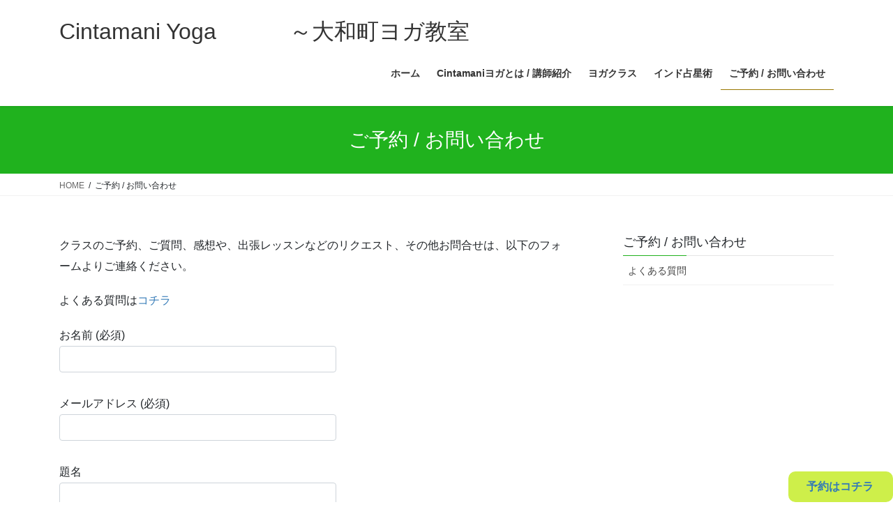

--- FILE ---
content_type: text/html; charset=UTF-8
request_url: https://honmokuyoga.com/otoiawase/
body_size: 11874
content:
<!DOCTYPE html>
<html dir="ltr" lang="ja"
	prefix="og: https://ogp.me/ns#" >
<head>
<meta charset="utf-8">
<meta http-equiv="X-UA-Compatible" content="IE=edge">
<meta name="viewport" content="width=device-width, initial-scale=1">

<title>ご予約 / お問い合わせ | Cintamani Yoga ～大和町ヨガ教室</title>
	<style>img:is([sizes="auto" i], [sizes^="auto," i]) { contain-intrinsic-size: 3000px 1500px }</style>
	
		<!-- All in One SEO 4.3.3 - aioseo.com -->
		<meta name="robots" content="max-snippet:-1, max-image-preview:large, max-video-preview:-1" />
		<link rel="canonical" href="https://honmokuyoga.com/otoiawase/" />
		<meta name="generator" content="All in One SEO (AIOSEO) 4.3.3 " />
		<meta property="og:locale" content="ja_JP" />
		<meta property="og:site_name" content="Cintamani Yoga  　　　～大和町ヨガ教室 | 自分をしり自分をいかす" />
		<meta property="og:type" content="article" />
		<meta property="og:title" content="ご予約 / お問い合わせ | Cintamani Yoga ～大和町ヨガ教室" />
		<meta property="og:url" content="https://honmokuyoga.com/otoiawase/" />
		<meta property="article:published_time" content="2017-06-21T06:28:58+00:00" />
		<meta property="article:modified_time" content="2023-03-22T01:08:16+00:00" />
		<meta name="twitter:card" content="summary" />
		<meta name="twitter:title" content="ご予約 / お問い合わせ | Cintamani Yoga ～大和町ヨガ教室" />
		<script type="application/ld+json" class="aioseo-schema">
			{"@context":"https:\/\/schema.org","@graph":[{"@type":"BreadcrumbList","@id":"https:\/\/honmokuyoga.com\/otoiawase\/#breadcrumblist","itemListElement":[{"@type":"ListItem","@id":"https:\/\/honmokuyoga.com\/#listItem","position":1,"item":{"@type":"WebPage","@id":"https:\/\/honmokuyoga.com\/","name":"\u30db\u30fc\u30e0","description":"\u6a2a\u6d5c\u5e02\u4e2d\u533a\u672c\u7267\u306e\u30e8\u30ac\u6559\u5ba4\u3067\u3059\u3002\u4eba\u6c17\u306e\u30cf\u30bf\u30e8\u30ac\u3092\u30d9\u30fc\u30b9\u306b\u3001\u30ea\u30e9\u30c3\u30af\u30b9\u30e8\u30ac\u3001\u30ea\u30bb\u30c3\u30c8\u30e8\u30ac\u306a\u3069\u5168\u3066\u30e8\u30ac\u521d\u5fc3\u8005\u5927\u6b53\u8fce\u3002\u30d0\u30b9\u505c\u300c\u672c\u7267\u753a\u300d\u304b\u3089\u5f92\u6b69\uff11\u5206\u306e\u300c\u6a2a\u6d5c\u30ec\u30f3\u30bf\u30eb\u30b9\u30bf\u30b8\u30aa\u672c\u7267\u300d\u306b\u3066\u30ec\u30c3\u30b9\u30f3\u958b\u50ac\u4e2d\uff01\u5165\u4f1a\u91d1\u30fb\u5e74\u4f1a\u8cbb\u4e0d\u8981\u3002\u307e\u305a\u306f\u6c17\u8efd\u306b\u306f\u3058\u3081\u3066\u307f\u3088\u3046\uff01","url":"https:\/\/honmokuyoga.com\/"},"nextItem":"https:\/\/honmokuyoga.com\/otoiawase\/#listItem"},{"@type":"ListItem","@id":"https:\/\/honmokuyoga.com\/otoiawase\/#listItem","position":2,"item":{"@type":"WebPage","@id":"https:\/\/honmokuyoga.com\/otoiawase\/","name":"\u3054\u4e88\u7d04 \/ \u304a\u554f\u3044\u5408\u308f\u305b","url":"https:\/\/honmokuyoga.com\/otoiawase\/"},"previousItem":"https:\/\/honmokuyoga.com\/#listItem"}]},{"@type":"Organization","@id":"https:\/\/honmokuyoga.com\/#organization","name":"\u30db\u30f3\u30e2\u30af\u30e8\u30ac  ~\u672c\u7267\u30e8\u30ac\u6559\u5ba4","url":"https:\/\/honmokuyoga.com\/"},{"@type":"WebPage","@id":"https:\/\/honmokuyoga.com\/otoiawase\/#webpage","url":"https:\/\/honmokuyoga.com\/otoiawase\/","name":"\u3054\u4e88\u7d04 \/ \u304a\u554f\u3044\u5408\u308f\u305b | Cintamani Yoga \uff5e\u5927\u548c\u753a\u30e8\u30ac\u6559\u5ba4","inLanguage":"ja","isPartOf":{"@id":"https:\/\/honmokuyoga.com\/#website"},"breadcrumb":{"@id":"https:\/\/honmokuyoga.com\/otoiawase\/#breadcrumblist"},"datePublished":"2017-06-21T06:28:58+09:00","dateModified":"2023-03-22T01:08:16+09:00"},{"@type":"WebSite","@id":"https:\/\/honmokuyoga.com\/#website","url":"https:\/\/honmokuyoga.com\/","name":"Cintamani Yoga  ~\u672c\u7267\u30e8\u30ac\u6559\u5ba4","description":"\u81ea\u5206\u3092\u3057\u308a\u81ea\u5206\u3092\u3044\u304b\u3059","inLanguage":"ja","publisher":{"@id":"https:\/\/honmokuyoga.com\/#organization"}}]}
		</script>
		<script type="text/javascript" >
			window.ga=window.ga||function(){(ga.q=ga.q||[]).push(arguments)};ga.l=+new Date;
			ga('create', "UA-117329140-1", { 'cookieDomain': 'honmokuyoga.com' } );
			ga('send', 'pageview');
		</script>
		<script async src="https://www.google-analytics.com/analytics.js"></script>
		<!-- All in One SEO -->

<link rel='dns-prefetch' href='//webfonts.sakura.ne.jp' />
<link rel='dns-prefetch' href='//secure.gravatar.com' />
<link rel='dns-prefetch' href='//stats.wp.com' />
<link rel='dns-prefetch' href='//v0.wordpress.com' />
<link rel='dns-prefetch' href='//widgets.wp.com' />
<link rel='dns-prefetch' href='//s0.wp.com' />
<link rel='dns-prefetch' href='//0.gravatar.com' />
<link rel='dns-prefetch' href='//1.gravatar.com' />
<link rel='dns-prefetch' href='//2.gravatar.com' />
<link rel='preconnect' href='//i0.wp.com' />
<link rel="alternate" type="application/rss+xml" title="Cintamani Yoga  　　　～大和町ヨガ教室 &raquo; フィード" href="https://honmokuyoga.com/feed/" />
<link rel="alternate" type="application/rss+xml" title="Cintamani Yoga  　　　～大和町ヨガ教室 &raquo; コメントフィード" href="https://honmokuyoga.com/comments/feed/" />
<meta name="description" content="クラスのご予約、ご質問、感想や、出張レッスンなどのリクエスト、その他お問合せは、以下のフォームよりご連絡ください。よくある質問はコチラ" /><script type="text/javascript">
/* <![CDATA[ */
window._wpemojiSettings = {"baseUrl":"https:\/\/s.w.org\/images\/core\/emoji\/15.0.3\/72x72\/","ext":".png","svgUrl":"https:\/\/s.w.org\/images\/core\/emoji\/15.0.3\/svg\/","svgExt":".svg","source":{"concatemoji":"https:\/\/honmokuyoga.com\/wp-includes\/js\/wp-emoji-release.min.js?ver=6.7.4"}};
/*! This file is auto-generated */
!function(i,n){var o,s,e;function c(e){try{var t={supportTests:e,timestamp:(new Date).valueOf()};sessionStorage.setItem(o,JSON.stringify(t))}catch(e){}}function p(e,t,n){e.clearRect(0,0,e.canvas.width,e.canvas.height),e.fillText(t,0,0);var t=new Uint32Array(e.getImageData(0,0,e.canvas.width,e.canvas.height).data),r=(e.clearRect(0,0,e.canvas.width,e.canvas.height),e.fillText(n,0,0),new Uint32Array(e.getImageData(0,0,e.canvas.width,e.canvas.height).data));return t.every(function(e,t){return e===r[t]})}function u(e,t,n){switch(t){case"flag":return n(e,"\ud83c\udff3\ufe0f\u200d\u26a7\ufe0f","\ud83c\udff3\ufe0f\u200b\u26a7\ufe0f")?!1:!n(e,"\ud83c\uddfa\ud83c\uddf3","\ud83c\uddfa\u200b\ud83c\uddf3")&&!n(e,"\ud83c\udff4\udb40\udc67\udb40\udc62\udb40\udc65\udb40\udc6e\udb40\udc67\udb40\udc7f","\ud83c\udff4\u200b\udb40\udc67\u200b\udb40\udc62\u200b\udb40\udc65\u200b\udb40\udc6e\u200b\udb40\udc67\u200b\udb40\udc7f");case"emoji":return!n(e,"\ud83d\udc26\u200d\u2b1b","\ud83d\udc26\u200b\u2b1b")}return!1}function f(e,t,n){var r="undefined"!=typeof WorkerGlobalScope&&self instanceof WorkerGlobalScope?new OffscreenCanvas(300,150):i.createElement("canvas"),a=r.getContext("2d",{willReadFrequently:!0}),o=(a.textBaseline="top",a.font="600 32px Arial",{});return e.forEach(function(e){o[e]=t(a,e,n)}),o}function t(e){var t=i.createElement("script");t.src=e,t.defer=!0,i.head.appendChild(t)}"undefined"!=typeof Promise&&(o="wpEmojiSettingsSupports",s=["flag","emoji"],n.supports={everything:!0,everythingExceptFlag:!0},e=new Promise(function(e){i.addEventListener("DOMContentLoaded",e,{once:!0})}),new Promise(function(t){var n=function(){try{var e=JSON.parse(sessionStorage.getItem(o));if("object"==typeof e&&"number"==typeof e.timestamp&&(new Date).valueOf()<e.timestamp+604800&&"object"==typeof e.supportTests)return e.supportTests}catch(e){}return null}();if(!n){if("undefined"!=typeof Worker&&"undefined"!=typeof OffscreenCanvas&&"undefined"!=typeof URL&&URL.createObjectURL&&"undefined"!=typeof Blob)try{var e="postMessage("+f.toString()+"("+[JSON.stringify(s),u.toString(),p.toString()].join(",")+"));",r=new Blob([e],{type:"text/javascript"}),a=new Worker(URL.createObjectURL(r),{name:"wpTestEmojiSupports"});return void(a.onmessage=function(e){c(n=e.data),a.terminate(),t(n)})}catch(e){}c(n=f(s,u,p))}t(n)}).then(function(e){for(var t in e)n.supports[t]=e[t],n.supports.everything=n.supports.everything&&n.supports[t],"flag"!==t&&(n.supports.everythingExceptFlag=n.supports.everythingExceptFlag&&n.supports[t]);n.supports.everythingExceptFlag=n.supports.everythingExceptFlag&&!n.supports.flag,n.DOMReady=!1,n.readyCallback=function(){n.DOMReady=!0}}).then(function(){return e}).then(function(){var e;n.supports.everything||(n.readyCallback(),(e=n.source||{}).concatemoji?t(e.concatemoji):e.wpemoji&&e.twemoji&&(t(e.twemoji),t(e.wpemoji)))}))}((window,document),window._wpemojiSettings);
/* ]]> */
</script>
<link rel='stylesheet' id='vkExUnit_common_style-css' href='https://honmokuyoga.com/wp-content/plugins/vk-all-in-one-expansion-unit/assets/css/vkExUnit_style.css?ver=9.113.0.1' type='text/css' media='all' />
<style id='vkExUnit_common_style-inline-css' type='text/css'>
:root {--ver_page_top_button_url:url(https://honmokuyoga.com/wp-content/plugins/vk-all-in-one-expansion-unit/assets/images/to-top-btn-icon.svg);}@font-face {font-weight: normal;font-style: normal;font-family: "vk_sns";src: url("https://honmokuyoga.com/wp-content/plugins/vk-all-in-one-expansion-unit/inc/sns/icons/fonts/vk_sns.eot?-bq20cj");src: url("https://honmokuyoga.com/wp-content/plugins/vk-all-in-one-expansion-unit/inc/sns/icons/fonts/vk_sns.eot?#iefix-bq20cj") format("embedded-opentype"),url("https://honmokuyoga.com/wp-content/plugins/vk-all-in-one-expansion-unit/inc/sns/icons/fonts/vk_sns.woff?-bq20cj") format("woff"),url("https://honmokuyoga.com/wp-content/plugins/vk-all-in-one-expansion-unit/inc/sns/icons/fonts/vk_sns.ttf?-bq20cj") format("truetype"),url("https://honmokuyoga.com/wp-content/plugins/vk-all-in-one-expansion-unit/inc/sns/icons/fonts/vk_sns.svg?-bq20cj#vk_sns") format("svg");}
.veu_promotion-alert__content--text {border: 1px solid rgba(0,0,0,0.125);padding: 0.5em 1em;border-radius: var(--vk-size-radius);margin-bottom: var(--vk-margin-block-bottom);font-size: 0.875rem;}/* Alert Content部分に段落タグを入れた場合に最後の段落の余白を0にする */.veu_promotion-alert__content--text p:last-of-type{margin-bottom:0;margin-top: 0;}
</style>
<style id='wp-emoji-styles-inline-css' type='text/css'>

	img.wp-smiley, img.emoji {
		display: inline !important;
		border: none !important;
		box-shadow: none !important;
		height: 1em !important;
		width: 1em !important;
		margin: 0 0.07em !important;
		vertical-align: -0.1em !important;
		background: none !important;
		padding: 0 !important;
	}
</style>
<link rel='stylesheet' id='wp-block-library-css' href='https://honmokuyoga.com/wp-includes/css/dist/block-library/style.min.css?ver=6.7.4' type='text/css' media='all' />
<link rel='stylesheet' id='mediaelement-css' href='https://honmokuyoga.com/wp-includes/js/mediaelement/mediaelementplayer-legacy.min.css?ver=4.2.17' type='text/css' media='all' />
<link rel='stylesheet' id='wp-mediaelement-css' href='https://honmokuyoga.com/wp-includes/js/mediaelement/wp-mediaelement.min.css?ver=6.7.4' type='text/css' media='all' />
<style id='jetpack-sharing-buttons-style-inline-css' type='text/css'>
.jetpack-sharing-buttons__services-list{display:flex;flex-direction:row;flex-wrap:wrap;gap:0;list-style-type:none;margin:5px;padding:0}.jetpack-sharing-buttons__services-list.has-small-icon-size{font-size:12px}.jetpack-sharing-buttons__services-list.has-normal-icon-size{font-size:16px}.jetpack-sharing-buttons__services-list.has-large-icon-size{font-size:24px}.jetpack-sharing-buttons__services-list.has-huge-icon-size{font-size:36px}@media print{.jetpack-sharing-buttons__services-list{display:none!important}}.editor-styles-wrapper .wp-block-jetpack-sharing-buttons{gap:0;padding-inline-start:0}ul.jetpack-sharing-buttons__services-list.has-background{padding:1.25em 2.375em}
</style>
<style id='classic-theme-styles-inline-css' type='text/css'>
/*! This file is auto-generated */
.wp-block-button__link{color:#fff;background-color:#32373c;border-radius:9999px;box-shadow:none;text-decoration:none;padding:calc(.667em + 2px) calc(1.333em + 2px);font-size:1.125em}.wp-block-file__button{background:#32373c;color:#fff;text-decoration:none}
</style>
<style id='global-styles-inline-css' type='text/css'>
:root{--wp--preset--aspect-ratio--square: 1;--wp--preset--aspect-ratio--4-3: 4/3;--wp--preset--aspect-ratio--3-4: 3/4;--wp--preset--aspect-ratio--3-2: 3/2;--wp--preset--aspect-ratio--2-3: 2/3;--wp--preset--aspect-ratio--16-9: 16/9;--wp--preset--aspect-ratio--9-16: 9/16;--wp--preset--color--black: #000000;--wp--preset--color--cyan-bluish-gray: #abb8c3;--wp--preset--color--white: #ffffff;--wp--preset--color--pale-pink: #f78da7;--wp--preset--color--vivid-red: #cf2e2e;--wp--preset--color--luminous-vivid-orange: #ff6900;--wp--preset--color--luminous-vivid-amber: #fcb900;--wp--preset--color--light-green-cyan: #7bdcb5;--wp--preset--color--vivid-green-cyan: #00d084;--wp--preset--color--pale-cyan-blue: #8ed1fc;--wp--preset--color--vivid-cyan-blue: #0693e3;--wp--preset--color--vivid-purple: #9b51e0;--wp--preset--gradient--vivid-cyan-blue-to-vivid-purple: linear-gradient(135deg,rgba(6,147,227,1) 0%,rgb(155,81,224) 100%);--wp--preset--gradient--light-green-cyan-to-vivid-green-cyan: linear-gradient(135deg,rgb(122,220,180) 0%,rgb(0,208,130) 100%);--wp--preset--gradient--luminous-vivid-amber-to-luminous-vivid-orange: linear-gradient(135deg,rgba(252,185,0,1) 0%,rgba(255,105,0,1) 100%);--wp--preset--gradient--luminous-vivid-orange-to-vivid-red: linear-gradient(135deg,rgba(255,105,0,1) 0%,rgb(207,46,46) 100%);--wp--preset--gradient--very-light-gray-to-cyan-bluish-gray: linear-gradient(135deg,rgb(238,238,238) 0%,rgb(169,184,195) 100%);--wp--preset--gradient--cool-to-warm-spectrum: linear-gradient(135deg,rgb(74,234,220) 0%,rgb(151,120,209) 20%,rgb(207,42,186) 40%,rgb(238,44,130) 60%,rgb(251,105,98) 80%,rgb(254,248,76) 100%);--wp--preset--gradient--blush-light-purple: linear-gradient(135deg,rgb(255,206,236) 0%,rgb(152,150,240) 100%);--wp--preset--gradient--blush-bordeaux: linear-gradient(135deg,rgb(254,205,165) 0%,rgb(254,45,45) 50%,rgb(107,0,62) 100%);--wp--preset--gradient--luminous-dusk: linear-gradient(135deg,rgb(255,203,112) 0%,rgb(199,81,192) 50%,rgb(65,88,208) 100%);--wp--preset--gradient--pale-ocean: linear-gradient(135deg,rgb(255,245,203) 0%,rgb(182,227,212) 50%,rgb(51,167,181) 100%);--wp--preset--gradient--electric-grass: linear-gradient(135deg,rgb(202,248,128) 0%,rgb(113,206,126) 100%);--wp--preset--gradient--midnight: linear-gradient(135deg,rgb(2,3,129) 0%,rgb(40,116,252) 100%);--wp--preset--font-size--small: 13px;--wp--preset--font-size--medium: 20px;--wp--preset--font-size--large: 36px;--wp--preset--font-size--x-large: 42px;--wp--preset--spacing--20: 0.44rem;--wp--preset--spacing--30: 0.67rem;--wp--preset--spacing--40: 1rem;--wp--preset--spacing--50: 1.5rem;--wp--preset--spacing--60: 2.25rem;--wp--preset--spacing--70: 3.38rem;--wp--preset--spacing--80: 5.06rem;--wp--preset--shadow--natural: 6px 6px 9px rgba(0, 0, 0, 0.2);--wp--preset--shadow--deep: 12px 12px 50px rgba(0, 0, 0, 0.4);--wp--preset--shadow--sharp: 6px 6px 0px rgba(0, 0, 0, 0.2);--wp--preset--shadow--outlined: 6px 6px 0px -3px rgba(255, 255, 255, 1), 6px 6px rgba(0, 0, 0, 1);--wp--preset--shadow--crisp: 6px 6px 0px rgba(0, 0, 0, 1);}:where(.is-layout-flex){gap: 0.5em;}:where(.is-layout-grid){gap: 0.5em;}body .is-layout-flex{display: flex;}.is-layout-flex{flex-wrap: wrap;align-items: center;}.is-layout-flex > :is(*, div){margin: 0;}body .is-layout-grid{display: grid;}.is-layout-grid > :is(*, div){margin: 0;}:where(.wp-block-columns.is-layout-flex){gap: 2em;}:where(.wp-block-columns.is-layout-grid){gap: 2em;}:where(.wp-block-post-template.is-layout-flex){gap: 1.25em;}:where(.wp-block-post-template.is-layout-grid){gap: 1.25em;}.has-black-color{color: var(--wp--preset--color--black) !important;}.has-cyan-bluish-gray-color{color: var(--wp--preset--color--cyan-bluish-gray) !important;}.has-white-color{color: var(--wp--preset--color--white) !important;}.has-pale-pink-color{color: var(--wp--preset--color--pale-pink) !important;}.has-vivid-red-color{color: var(--wp--preset--color--vivid-red) !important;}.has-luminous-vivid-orange-color{color: var(--wp--preset--color--luminous-vivid-orange) !important;}.has-luminous-vivid-amber-color{color: var(--wp--preset--color--luminous-vivid-amber) !important;}.has-light-green-cyan-color{color: var(--wp--preset--color--light-green-cyan) !important;}.has-vivid-green-cyan-color{color: var(--wp--preset--color--vivid-green-cyan) !important;}.has-pale-cyan-blue-color{color: var(--wp--preset--color--pale-cyan-blue) !important;}.has-vivid-cyan-blue-color{color: var(--wp--preset--color--vivid-cyan-blue) !important;}.has-vivid-purple-color{color: var(--wp--preset--color--vivid-purple) !important;}.has-black-background-color{background-color: var(--wp--preset--color--black) !important;}.has-cyan-bluish-gray-background-color{background-color: var(--wp--preset--color--cyan-bluish-gray) !important;}.has-white-background-color{background-color: var(--wp--preset--color--white) !important;}.has-pale-pink-background-color{background-color: var(--wp--preset--color--pale-pink) !important;}.has-vivid-red-background-color{background-color: var(--wp--preset--color--vivid-red) !important;}.has-luminous-vivid-orange-background-color{background-color: var(--wp--preset--color--luminous-vivid-orange) !important;}.has-luminous-vivid-amber-background-color{background-color: var(--wp--preset--color--luminous-vivid-amber) !important;}.has-light-green-cyan-background-color{background-color: var(--wp--preset--color--light-green-cyan) !important;}.has-vivid-green-cyan-background-color{background-color: var(--wp--preset--color--vivid-green-cyan) !important;}.has-pale-cyan-blue-background-color{background-color: var(--wp--preset--color--pale-cyan-blue) !important;}.has-vivid-cyan-blue-background-color{background-color: var(--wp--preset--color--vivid-cyan-blue) !important;}.has-vivid-purple-background-color{background-color: var(--wp--preset--color--vivid-purple) !important;}.has-black-border-color{border-color: var(--wp--preset--color--black) !important;}.has-cyan-bluish-gray-border-color{border-color: var(--wp--preset--color--cyan-bluish-gray) !important;}.has-white-border-color{border-color: var(--wp--preset--color--white) !important;}.has-pale-pink-border-color{border-color: var(--wp--preset--color--pale-pink) !important;}.has-vivid-red-border-color{border-color: var(--wp--preset--color--vivid-red) !important;}.has-luminous-vivid-orange-border-color{border-color: var(--wp--preset--color--luminous-vivid-orange) !important;}.has-luminous-vivid-amber-border-color{border-color: var(--wp--preset--color--luminous-vivid-amber) !important;}.has-light-green-cyan-border-color{border-color: var(--wp--preset--color--light-green-cyan) !important;}.has-vivid-green-cyan-border-color{border-color: var(--wp--preset--color--vivid-green-cyan) !important;}.has-pale-cyan-blue-border-color{border-color: var(--wp--preset--color--pale-cyan-blue) !important;}.has-vivid-cyan-blue-border-color{border-color: var(--wp--preset--color--vivid-cyan-blue) !important;}.has-vivid-purple-border-color{border-color: var(--wp--preset--color--vivid-purple) !important;}.has-vivid-cyan-blue-to-vivid-purple-gradient-background{background: var(--wp--preset--gradient--vivid-cyan-blue-to-vivid-purple) !important;}.has-light-green-cyan-to-vivid-green-cyan-gradient-background{background: var(--wp--preset--gradient--light-green-cyan-to-vivid-green-cyan) !important;}.has-luminous-vivid-amber-to-luminous-vivid-orange-gradient-background{background: var(--wp--preset--gradient--luminous-vivid-amber-to-luminous-vivid-orange) !important;}.has-luminous-vivid-orange-to-vivid-red-gradient-background{background: var(--wp--preset--gradient--luminous-vivid-orange-to-vivid-red) !important;}.has-very-light-gray-to-cyan-bluish-gray-gradient-background{background: var(--wp--preset--gradient--very-light-gray-to-cyan-bluish-gray) !important;}.has-cool-to-warm-spectrum-gradient-background{background: var(--wp--preset--gradient--cool-to-warm-spectrum) !important;}.has-blush-light-purple-gradient-background{background: var(--wp--preset--gradient--blush-light-purple) !important;}.has-blush-bordeaux-gradient-background{background: var(--wp--preset--gradient--blush-bordeaux) !important;}.has-luminous-dusk-gradient-background{background: var(--wp--preset--gradient--luminous-dusk) !important;}.has-pale-ocean-gradient-background{background: var(--wp--preset--gradient--pale-ocean) !important;}.has-electric-grass-gradient-background{background: var(--wp--preset--gradient--electric-grass) !important;}.has-midnight-gradient-background{background: var(--wp--preset--gradient--midnight) !important;}.has-small-font-size{font-size: var(--wp--preset--font-size--small) !important;}.has-medium-font-size{font-size: var(--wp--preset--font-size--medium) !important;}.has-large-font-size{font-size: var(--wp--preset--font-size--large) !important;}.has-x-large-font-size{font-size: var(--wp--preset--font-size--x-large) !important;}
:where(.wp-block-post-template.is-layout-flex){gap: 1.25em;}:where(.wp-block-post-template.is-layout-grid){gap: 1.25em;}
:where(.wp-block-columns.is-layout-flex){gap: 2em;}:where(.wp-block-columns.is-layout-grid){gap: 2em;}
:root :where(.wp-block-pullquote){font-size: 1.5em;line-height: 1.6;}
</style>
<link rel='stylesheet' id='contact-form-7-css' href='https://honmokuyoga.com/wp-content/plugins/contact-form-7/includes/css/styles.css?ver=6.1.4' type='text/css' media='all' />
<link rel='stylesheet' id='bootstrap-4-style-css' href='https://honmokuyoga.com/wp-content/themes/lightning/_g2/library/bootstrap-4/css/bootstrap.min.css?ver=4.5.0' type='text/css' media='all' />
<link rel='stylesheet' id='lightning-common-style-css' href='https://honmokuyoga.com/wp-content/themes/lightning/_g2/assets/css/common.css?ver=14.10.0' type='text/css' media='all' />
<style id='lightning-common-style-inline-css' type='text/css'>
/* vk-mobile-nav */:root {--vk-mobile-nav-menu-btn-bg-src: url("https://honmokuyoga.com/wp-content/themes/lightning/_g2/inc/vk-mobile-nav/package//images/vk-menu-btn-black.svg");--vk-mobile-nav-menu-btn-close-bg-src: url("https://honmokuyoga.com/wp-content/themes/lightning/_g2/inc/vk-mobile-nav/package//images/vk-menu-close-black.svg");--vk-menu-acc-icon-open-black-bg-src: url("https://honmokuyoga.com/wp-content/themes/lightning/_g2/inc/vk-mobile-nav/package//images/vk-menu-acc-icon-open-black.svg");--vk-menu-acc-icon-open-white-bg-src: url("https://honmokuyoga.com/wp-content/themes/lightning/_g2/inc/vk-mobile-nav/package//images/vk-menu-acc-icon-open-white.svg");--vk-menu-acc-icon-close-black-bg-src: url("https://honmokuyoga.com/wp-content/themes/lightning/_g2/inc/vk-mobile-nav/package//images/vk-menu-close-black.svg");--vk-menu-acc-icon-close-white-bg-src: url("https://honmokuyoga.com/wp-content/themes/lightning/_g2/inc/vk-mobile-nav/package//images/vk-menu-close-white.svg");}
</style>
<link rel='stylesheet' id='lightning-design-style-css' href='https://honmokuyoga.com/wp-content/themes/lightning/_g2/design-skin/origin2/css/style.css?ver=14.10.0' type='text/css' media='all' />
<style id='lightning-design-style-inline-css' type='text/css'>
:root {--color-key:#20b21e;--color-key-dark:#997700;}
/* ltg common custom */:root {--vk-menu-acc-btn-border-color:#333;--vk-color-primary:#20b21e;--vk-color-primary-dark:#997700;--vk-color-primary-vivid:#23c321;--color-key:#20b21e;--color-key-dark:#997700;}.veu_color_txt_key { color:#997700 ; }.veu_color_bg_key { background-color:#997700 ; }.veu_color_border_key { border-color:#997700 ; }.btn-default { border-color:#20b21e;color:#20b21e;}.btn-default:focus,.btn-default:hover { border-color:#20b21e;background-color: #20b21e; }.wp-block-search__button,.btn-primary { background-color:#20b21e;border-color:#997700; }.wp-block-search__button:focus,.wp-block-search__button:hover,.btn-primary:not(:disabled):not(.disabled):active,.btn-primary:focus,.btn-primary:hover { background-color:#997700;border-color:#20b21e; }.btn-outline-primary { color : #20b21e ; border-color:#20b21e; }.btn-outline-primary:not(:disabled):not(.disabled):active,.btn-outline-primary:focus,.btn-outline-primary:hover { color : #fff; background-color:#20b21e;border-color:#997700; }a { color:#337ab7; }
.media .media-body .media-heading a:hover { color:#20b21e; }@media (min-width: 768px){.gMenu > li:before,.gMenu > li.menu-item-has-children::after { border-bottom-color:#997700 }.gMenu li li { background-color:#997700 }.gMenu li li a:hover { background-color:#20b21e; }} /* @media (min-width: 768px) */.page-header { background-color:#20b21e; }h2,.mainSection-title { border-top-color:#20b21e; }h3:after,.subSection-title:after { border-bottom-color:#20b21e; }ul.page-numbers li span.page-numbers.current,.page-link dl .post-page-numbers.current { background-color:#20b21e; }.pager li > a { border-color:#20b21e;color:#20b21e;}.pager li > a:hover { background-color:#20b21e;color:#fff;}.siteFooter { border-top-color:#20b21e; }dt { border-left-color:#20b21e; }:root {--g_nav_main_acc_icon_open_url:url(https://honmokuyoga.com/wp-content/themes/lightning/_g2/inc/vk-mobile-nav/package/images/vk-menu-acc-icon-open-black.svg);--g_nav_main_acc_icon_close_url: url(https://honmokuyoga.com/wp-content/themes/lightning/_g2/inc/vk-mobile-nav/package/images/vk-menu-close-black.svg);--g_nav_sub_acc_icon_open_url: url(https://honmokuyoga.com/wp-content/themes/lightning/_g2/inc/vk-mobile-nav/package/images/vk-menu-acc-icon-open-white.svg);--g_nav_sub_acc_icon_close_url: url(https://honmokuyoga.com/wp-content/themes/lightning/_g2/inc/vk-mobile-nav/package/images/vk-menu-close-white.svg);}
</style>
<link rel='stylesheet' id='jetpack_likes-css' href='https://honmokuyoga.com/wp-content/plugins/jetpack/modules/likes/style.css?ver=15.3.1' type='text/css' media='all' />
<link rel='stylesheet' id='lightning-theme-style-css' href='https://honmokuyoga.com/wp-content/themes/lightning/style.css?ver=14.10.0' type='text/css' media='all' />
<link rel='stylesheet' id='tablepress-default-css' href='https://honmokuyoga.com/wp-content/plugins/tablepress/css/build/default.css?ver=3.2.6' type='text/css' media='all' />
<script type="text/javascript" src="https://honmokuyoga.com/wp-includes/js/jquery/jquery.min.js?ver=3.7.1" id="jquery-core-js"></script>
<script type="text/javascript" src="https://honmokuyoga.com/wp-includes/js/jquery/jquery-migrate.min.js?ver=3.4.1" id="jquery-migrate-js"></script>
<script type="text/javascript" src="//webfonts.sakura.ne.jp/js/sakurav3.js?fadein=0&amp;ver=3.1.4" id="typesquare_std-js"></script>
<link rel="https://api.w.org/" href="https://honmokuyoga.com/wp-json/" /><link rel="alternate" title="JSON" type="application/json" href="https://honmokuyoga.com/wp-json/wp/v2/pages/83" /><link rel="EditURI" type="application/rsd+xml" title="RSD" href="https://honmokuyoga.com/xmlrpc.php?rsd" />
<meta name="generator" content="WordPress 6.7.4" />
<link rel='shortlink' href='https://wp.me/P9DyeB-1l' />
<link rel="alternate" title="oEmbed (JSON)" type="application/json+oembed" href="https://honmokuyoga.com/wp-json/oembed/1.0/embed?url=https%3A%2F%2Fhonmokuyoga.com%2Fotoiawase%2F" />
<link rel="alternate" title="oEmbed (XML)" type="text/xml+oembed" href="https://honmokuyoga.com/wp-json/oembed/1.0/embed?url=https%3A%2F%2Fhonmokuyoga.com%2Fotoiawase%2F&#038;format=xml" />
	<style>img#wpstats{display:none}</style>
		<style id="lightning-color-custom-for-plugins" type="text/css">/* ltg theme common */.color_key_bg,.color_key_bg_hover:hover{background-color: #20b21e;}.color_key_txt,.color_key_txt_hover:hover{color: #20b21e;}.color_key_border,.color_key_border_hover:hover{border-color: #20b21e;}.color_key_dark_bg,.color_key_dark_bg_hover:hover{background-color: #997700;}.color_key_dark_txt,.color_key_dark_txt_hover:hover{color: #997700;}.color_key_dark_border,.color_key_dark_border_hover:hover{border-color: #997700;}</style><style>.simplemap img{max-width:none !important;padding:0 !important;margin:0 !important;}.staticmap,.staticmap img{max-width:100% !important;height:auto !important;}.simplemap .simplemap-content{display:none;}</style>
<script>var google_map_api_key = "AIzaSyClVyguyYa7cDvre3fysL0LDlBioZkawDE";</script><!-- [ VK All in One Expansion Unit twitter card ] -->
<meta name="twitter:card" content="summary_large_image">
<meta name="twitter:description" content="クラスのご予約、ご質問、感想や、出張レッスンなどのリクエスト、その他お問合せは、以下のフォームよりご連絡ください。よくある質問はコチラ">
<meta name="twitter:title" content="ご予約 / お問い合わせ | Cintamani Yoga  　　　～大和町ヨガ教室">
<meta name="twitter:url" content="https://honmokuyoga.com/otoiawase/">
	<meta name="twitter:domain" content="honmokuyoga.com">
	<!-- [ / VK All in One Expansion Unit twitter card ] -->
	<link rel="icon" href="https://i0.wp.com/honmokuyoga.com/wp-content/uploads/2018/05/cropped-nature1.jpg?fit=32%2C32&#038;ssl=1" sizes="32x32" />
<link rel="icon" href="https://i0.wp.com/honmokuyoga.com/wp-content/uploads/2018/05/cropped-nature1.jpg?fit=192%2C192&#038;ssl=1" sizes="192x192" />
<link rel="apple-touch-icon" href="https://i0.wp.com/honmokuyoga.com/wp-content/uploads/2018/05/cropped-nature1.jpg?fit=180%2C180&#038;ssl=1" />
<meta name="msapplication-TileImage" content="https://i0.wp.com/honmokuyoga.com/wp-content/uploads/2018/05/cropped-nature1.jpg?fit=270%2C270&#038;ssl=1" />

</head>
<body class="page-template-default page page-id-83 page-parent sidebar-fix sidebar-fix-priority-top bootstrap4 device-pc post-name-otoiawase post-type-page">
<a class="skip-link screen-reader-text" href="#main">コンテンツへスキップ</a>
<a class="skip-link screen-reader-text" href="#vk-mobile-nav">ナビゲーションに移動</a>
<header class="siteHeader">
		<div class="container siteHeadContainer">
		<div class="navbar-header">
						<p class="navbar-brand siteHeader_logo">
			<a href="https://honmokuyoga.com/">
				<span>Cintamani Yoga  　　　～大和町ヨガ教室</span>
			</a>
			</p>
					</div>

					<div id="gMenu_outer" class="gMenu_outer">
				<nav class="menu-%e3%83%a1%e3%82%a4%e3%83%b3%e3%83%a1%e3%83%8b%e3%83%a5%e3%83%bc-container"><ul id="menu-%e3%83%a1%e3%82%a4%e3%83%b3%e3%83%a1%e3%83%8b%e3%83%a5%e3%83%bc" class="menu gMenu vk-menu-acc"><li id="menu-item-63" class="menu-item menu-item-type-custom menu-item-object-custom menu-item-home"><a href="https://honmokuyoga.com"><strong class="gMenu_name">ホーム</strong></a></li>
<li id="menu-item-61" class="menu-item menu-item-type-post_type menu-item-object-page"><a href="https://honmokuyoga.com/about-cintamaniyoga/"><strong class="gMenu_name">Cintamaniヨガとは / 講師紹介</strong></a></li>
<li id="menu-item-58" class="menu-item menu-item-type-post_type menu-item-object-page menu-item-has-children"><a href="https://honmokuyoga.com/yogaclass/"><strong class="gMenu_name">ヨガクラス</strong></a>
<ul class="sub-menu">
	<li id="menu-item-59" class="menu-item menu-item-type-post_type menu-item-object-page"><a href="https://honmokuyoga.com/yogaclass/lesson-fee/">料金表</a></li>
	<li id="menu-item-143" class="menu-item menu-item-type-post_type menu-item-object-page"><a href="https://honmokuyoga.com/yogaclass/schedule/">スケジュール</a></li>
	<li id="menu-item-144" class="menu-item menu-item-type-post_type menu-item-object-page"><a href="https://honmokuyoga.com/yogaclass/access/">アクセス</a></li>
</ul>
</li>
<li id="menu-item-693" class="menu-item menu-item-type-post_type menu-item-object-page"><a href="https://honmokuyoga.com/about-jotish/"><strong class="gMenu_name">インド占星術</strong></a></li>
<li id="menu-item-86" class="menu-item menu-item-type-post_type menu-item-object-page current-menu-item page_item page-item-83 current_page_item"><a href="https://honmokuyoga.com/otoiawase/"><strong class="gMenu_name">ご予約 / お問い合わせ</strong></a></li>
</ul></nav>			</div>
			</div>
	</header>

<div class="section page-header"><div class="container"><div class="row"><div class="col-md-12">
<h1 class="page-header_pageTitle">
ご予約 / お問い合わせ</h1>
</div></div></div></div><!-- [ /.page-header ] -->


<!-- [ .breadSection ] --><div class="section breadSection"><div class="container"><div class="row"><ol class="breadcrumb" itemtype="http://schema.org/BreadcrumbList"><li id="panHome" itemprop="itemListElement" itemscope itemtype="http://schema.org/ListItem"><a itemprop="item" href="https://honmokuyoga.com/"><span itemprop="name"><i class="fa fa-home"></i> HOME</span></a></li><li><span>ご予約 / お問い合わせ</span></li></ol></div></div></div><!-- [ /.breadSection ] -->

<div class="section siteContent">
<div class="container">
<div class="row">

	<div class="col mainSection mainSection-col-two baseSection vk_posts-mainSection" id="main" role="main">
				<article id="post-83" class="entry entry-full post-83 page type-page status-publish hentry">

	
	
	
	<div class="entry-body">
				<p>クラスのご予約、ご質問、感想や、出張レッスンなどのリクエスト、その他お問合せは、以下のフォームよりご連絡ください。</p>
<p>よくある質問は<a href="http://www.honmokuyoga.com/otoiawase/questions">コチラ</a></p>

<div class="wpcf7 no-js" id="wpcf7-f82-p83-o1" lang="ja" dir="ltr" data-wpcf7-id="82">
<div class="screen-reader-response"><p role="status" aria-live="polite" aria-atomic="true"></p> <ul></ul></div>
<form action="/otoiawase/#wpcf7-f82-p83-o1" method="post" class="wpcf7-form init" aria-label="コンタクトフォーム" novalidate="novalidate" data-status="init">
<fieldset class="hidden-fields-container"><input type="hidden" name="_wpcf7" value="82" /><input type="hidden" name="_wpcf7_version" value="6.1.4" /><input type="hidden" name="_wpcf7_locale" value="ja" /><input type="hidden" name="_wpcf7_unit_tag" value="wpcf7-f82-p83-o1" /><input type="hidden" name="_wpcf7_container_post" value="83" /><input type="hidden" name="_wpcf7_posted_data_hash" value="" />
</fieldset>
<p><label> お名前 (必須)<br />
<span class="wpcf7-form-control-wrap" data-name="your-name"><input size="40" maxlength="400" class="wpcf7-form-control wpcf7-text wpcf7-validates-as-required" aria-required="true" aria-invalid="false" value="" type="text" name="your-name" /></span> </label>
</p>
<p><label> メールアドレス (必須)<br />
<span class="wpcf7-form-control-wrap" data-name="your-email"><input size="40" maxlength="400" class="wpcf7-form-control wpcf7-email wpcf7-validates-as-required wpcf7-text wpcf7-validates-as-email" aria-required="true" aria-invalid="false" value="" type="email" name="your-email" /></span> </label>
</p>
<p><label> 題名<br />
<span class="wpcf7-form-control-wrap" data-name="your-subject"><input size="40" maxlength="400" class="wpcf7-form-control wpcf7-text" aria-invalid="false" value="" type="text" name="your-subject" /></span> </label>
</p>
<p><label> メッセージ本文<br />
<span class="wpcf7-form-control-wrap" data-name="your-message"><textarea cols="40" rows="10" maxlength="2000" class="wpcf7-form-control wpcf7-textarea" aria-invalid="false" name="your-message"></textarea></span> </label>
</p>
<p><input class="wpcf7-form-control wpcf7-submit has-spinner" type="submit" value="送信" />
</p><div class="wpcf7-response-output" aria-hidden="true"></div>
</form>
</div>

<div class="veu_socialSet veu_socialSet-auto veu_socialSet-position-after veu_contentAddSection"><script>window.twttr=(function(d,s,id){var js,fjs=d.getElementsByTagName(s)[0],t=window.twttr||{};if(d.getElementById(id))return t;js=d.createElement(s);js.id=id;js.src="https://platform.twitter.com/widgets.js";fjs.parentNode.insertBefore(js,fjs);t._e=[];t.ready=function(f){t._e.push(f);};return t;}(document,"script","twitter-wjs"));</script><ul><li class="sb_facebook sb_icon"><a class="sb_icon_inner" href="//www.facebook.com/sharer.php?src=bm&u=https%3A%2F%2Fhonmokuyoga.com%2Fotoiawase%2F&amp;t=%E3%81%94%E4%BA%88%E7%B4%84%20%2F%20%E3%81%8A%E5%95%8F%E3%81%84%E5%90%88%E3%82%8F%E3%81%9B%20%7C%20Cintamani%20Yoga%20%20%E3%80%80%E3%80%80%E3%80%80%EF%BD%9E%E5%A4%A7%E5%92%8C%E7%94%BA%E3%83%A8%E3%82%AC%E6%95%99%E5%AE%A4" target="_blank" onclick="window.open(this.href,'FBwindow','width=650,height=450,menubar=no,toolbar=no,scrollbars=yes');return false;"><span class="vk_icon_w_r_sns_fb icon_sns"></span><span class="sns_txt">Facebook</span><span class="veu_count_sns_fb"></span></a></li><li class="sb_bluesky sb_icon"><a class="sb_icon_inner" href="https://bsky.app/intent/compose?text=%E3%81%94%E4%BA%88%E7%B4%84%20%2F%20%E3%81%8A%E5%95%8F%E3%81%84%E5%90%88%E3%82%8F%E3%81%9B%20%7C%20Cintamani%20Yoga%20%20%E3%80%80%E3%80%80%E3%80%80%EF%BD%9E%E5%A4%A7%E5%92%8C%E7%94%BA%E3%83%A8%E3%82%AC%E6%95%99%E5%AE%A4%0Ahttps%3A%2F%2Fhonmokuyoga.com%2Fotoiawase%2F" target="_blank" ><span class="vk_icon_w_r_sns_bluesky icon_sns"></span><span class="sns_txt">Bluesky</span></a></li><li class="sb_copy sb_icon"><button class="copy-button sb_icon_inner"data-clipboard-text="ご予約 / お問い合わせ | Cintamani Yoga  　　　～大和町ヨガ教室 https://honmokuyoga.com/otoiawase/"><span class="vk_icon_w_r_sns_copy icon_sns"><i class="fas fa-copy"></i></span><span class="sns_txt">Copy</span></button></li></ul></div><!-- [ /.socialSet ] -->			</div>

	
	
	
	
			
	
		
		
		
		
	
	
</article><!-- [ /#post-83 ] -->
			</div><!-- [ /.mainSection ] -->

			<div class="col subSection sideSection sideSection-col-two baseSection">
									<aside class="widget widget_child_page widget_link_list">
			<nav class="localNav">
			<h1 class="subSection-title"><a href="https://honmokuyoga.com/otoiawase/">ご予約 / お問い合わせ</a></h1>
			<ul>
			<li class="page_item page-item-227"><a href="https://honmokuyoga.com/otoiawase/questions/">よくある質問</a></li>
			</ul>
			</nav>
			</aside>
							</div><!-- [ /.subSection ] -->
	

</div><!-- [ /.row ] -->
</div><!-- [ /.container ] -->
</div><!-- [ /.siteContent ] -->



<footer class="section siteFooter">
			<div class="footerMenu">
			<div class="container">
				<nav class="menu-%e3%83%95%e3%83%83%e3%82%bf%e3%83%bc%e3%83%a1%e3%83%8b%e3%83%a5%e3%83%bc-container"><ul id="menu-%e3%83%95%e3%83%83%e3%82%bf%e3%83%bc%e3%83%a1%e3%83%8b%e3%83%a5%e3%83%bc" class="menu nav"><li id="menu-item-77" class="menu-item menu-item-type-post_type menu-item-object-page menu-item-77"><a href="https://honmokuyoga.com/sitemap/">サイトマップ</a></li>
</ul></nav>			</div>
		</div>
					<div class="container sectionBox footerWidget">
			<div class="row">
				<div class="col-md-4"><aside class="widget widget_wp_widget_vkexunit_profile" id="wp_widget_vkexunit_profile-2">
<div class="veu_profile">
<div class="profile" >
		<p class="profile_text">Cintamaniヨガ　<br />
　～山手ヨガ教室<br />
mail:  kyoko3yoga@gmail.com<br />
el:    090-2735-3970</p>

			<ul class="sns_btns">
			<li class="instagram_btn"><a href="https://www.instagram.com/manjulali_kyokoando" target="_blank" class="bg_fill"><i class="fa-brands fa-instagram icon"></i></a></li></ul>

</div>
<!-- / .site-profile -->
</div>
		</aside></div><div class="col-md-4"></div><div class="col-md-4"></div>			</div>
		</div>
	
	
	<div class="container sectionBox copySection text-center">
			<p>Copyright &copy; Cintamani Yoga  　　　～大和町ヨガ教室 All Rights Reserved.</p><p>Powered by <a href="https://wordpress.org/">WordPress</a> with <a href="https://wordpress.org/themes/lightning/" target="_blank" title="Free WordPress Theme Lightning">Lightning Theme</a> &amp; <a href="https://wordpress.org/plugins/vk-all-in-one-expansion-unit/" target="_blank">VK All in One Expansion Unit</a></p>	</div>
</footer>
<div id="vk-mobile-nav-menu-btn" class="vk-mobile-nav-menu-btn">MENU</div><div class="vk-mobile-nav vk-mobile-nav-drop-in" id="vk-mobile-nav"><nav class="vk-mobile-nav-menu-outer" role="navigation"><ul id="menu-%e3%83%a1%e3%82%a4%e3%83%b3%e3%83%a1%e3%83%8b%e3%83%a5%e3%83%bc-1" class="vk-menu-acc menu"><li id="menu-item-63" class="menu-item menu-item-type-custom menu-item-object-custom menu-item-home menu-item-63"><a href="https://honmokuyoga.com">ホーム</a></li>
<li id="menu-item-61" class="menu-item menu-item-type-post_type menu-item-object-page menu-item-61"><a href="https://honmokuyoga.com/about-cintamaniyoga/">Cintamaniヨガとは / 講師紹介</a></li>
<li id="menu-item-58" class="menu-item menu-item-type-post_type menu-item-object-page menu-item-has-children menu-item-58"><a href="https://honmokuyoga.com/yogaclass/">ヨガクラス</a>
<ul class="sub-menu">
	<li id="menu-item-59" class="menu-item menu-item-type-post_type menu-item-object-page menu-item-59"><a href="https://honmokuyoga.com/yogaclass/lesson-fee/">料金表</a></li>
	<li id="menu-item-143" class="menu-item menu-item-type-post_type menu-item-object-page menu-item-143"><a href="https://honmokuyoga.com/yogaclass/schedule/">スケジュール</a></li>
	<li id="menu-item-144" class="menu-item menu-item-type-post_type menu-item-object-page menu-item-144"><a href="https://honmokuyoga.com/yogaclass/access/">アクセス</a></li>
</ul>
</li>
<li id="menu-item-693" class="menu-item menu-item-type-post_type menu-item-object-page menu-item-693"><a href="https://honmokuyoga.com/about-jotish/">インド占星術</a></li>
<li id="menu-item-86" class="menu-item menu-item-type-post_type menu-item-object-page current-menu-item page_item page-item-83 current_page_item menu-item-86"><a href="https://honmokuyoga.com/otoiawase/" aria-current="page">ご予約 / お問い合わせ</a></li>
</ul></nav></div><div id="afc_sidebar_417" class="afc_popup"><a href="http://honmokuyoga.com/yogaclass/"><strong>　予約はコチラ</strong></a>

&nbsp;</div><a href="#top" id="page_top" class="page_top_btn">PAGE TOP</a><link rel='stylesheet' id='advanced-floating-content-lite-css' href='https://honmokuyoga.com/wp-content/plugins/advanced-floating-content-lite/public/css/advanced-floating-content-public.css?ver=1.0.0' type='text/css' media='all' />
<style id='advanced-floating-content-lite-inline-css' type='text/css'>
#afc_sidebar_417{background:#ceef4a;position:fixed;bottom:0px;right:0px;width:150px;margin:0px 0px 0px 0px;border-radius:10px 10px 10px 10px;-moz-border-radius:10px 10px 10px 10px;-webkit-border-radius: 10px 10px 10px 10px;z-index:999999;padding:10px;color:#ffffff;}
.afc_popup .img{position:absolute; top:-15px; right:-15px;}
</style>
<script type="text/javascript" src="https://honmokuyoga.com/wp-includes/js/dist/hooks.min.js?ver=4d63a3d491d11ffd8ac6" id="wp-hooks-js"></script>
<script type="text/javascript" src="https://honmokuyoga.com/wp-includes/js/dist/i18n.min.js?ver=5e580eb46a90c2b997e6" id="wp-i18n-js"></script>
<script type="text/javascript" id="wp-i18n-js-after">
/* <![CDATA[ */
wp.i18n.setLocaleData( { 'text direction\u0004ltr': [ 'ltr' ] } );
/* ]]> */
</script>
<script type="text/javascript" src="https://honmokuyoga.com/wp-content/plugins/contact-form-7/includes/swv/js/index.js?ver=6.1.4" id="swv-js"></script>
<script type="text/javascript" id="contact-form-7-js-translations">
/* <![CDATA[ */
( function( domain, translations ) {
	var localeData = translations.locale_data[ domain ] || translations.locale_data.messages;
	localeData[""].domain = domain;
	wp.i18n.setLocaleData( localeData, domain );
} )( "contact-form-7", {"translation-revision-date":"2025-11-30 08:12:23+0000","generator":"GlotPress\/4.0.3","domain":"messages","locale_data":{"messages":{"":{"domain":"messages","plural-forms":"nplurals=1; plural=0;","lang":"ja_JP"},"This contact form is placed in the wrong place.":["\u3053\u306e\u30b3\u30f3\u30bf\u30af\u30c8\u30d5\u30a9\u30fc\u30e0\u306f\u9593\u9055\u3063\u305f\u4f4d\u7f6e\u306b\u7f6e\u304b\u308c\u3066\u3044\u307e\u3059\u3002"],"Error:":["\u30a8\u30e9\u30fc:"]}},"comment":{"reference":"includes\/js\/index.js"}} );
/* ]]> */
</script>
<script type="text/javascript" id="contact-form-7-js-before">
/* <![CDATA[ */
var wpcf7 = {
    "api": {
        "root": "https:\/\/honmokuyoga.com\/wp-json\/",
        "namespace": "contact-form-7\/v1"
    }
};
/* ]]> */
</script>
<script type="text/javascript" src="https://honmokuyoga.com/wp-content/plugins/contact-form-7/includes/js/index.js?ver=6.1.4" id="contact-form-7-js"></script>
<script type="text/javascript" id="vkExUnit_master-js-js-extra">
/* <![CDATA[ */
var vkExOpt = {"ajax_url":"https:\/\/honmokuyoga.com\/wp-admin\/admin-ajax.php","hatena_entry":"https:\/\/honmokuyoga.com\/wp-json\/vk_ex_unit\/v1\/hatena_entry\/","facebook_entry":"https:\/\/honmokuyoga.com\/wp-json\/vk_ex_unit\/v1\/facebook_entry\/","facebook_count_enable":"","entry_count":"1","entry_from_post":"","homeUrl":"https:\/\/honmokuyoga.com\/"};
/* ]]> */
</script>
<script type="text/javascript" src="https://honmokuyoga.com/wp-content/plugins/vk-all-in-one-expansion-unit/assets/js/all.min.js?ver=9.113.0.1" id="vkExUnit_master-js-js"></script>
<script type="text/javascript" id="lightning-js-js-extra">
/* <![CDATA[ */
var lightningOpt = {"header_scrool":"1"};
/* ]]> */
</script>
<script type="text/javascript" src="https://honmokuyoga.com/wp-content/themes/lightning/_g2/assets/js/lightning.min.js?ver=14.10.0" id="lightning-js-js"></script>
<script type="text/javascript" src="https://honmokuyoga.com/wp-content/themes/lightning/_g2/library/bootstrap-4/js/bootstrap.min.js?ver=4.5.0" id="bootstrap-4-js-js"></script>
<script type="text/javascript" src="https://honmokuyoga.com/wp-includes/js/clipboard.min.js?ver=2.0.11" id="clipboard-js"></script>
<script type="text/javascript" src="https://honmokuyoga.com/wp-content/plugins/vk-all-in-one-expansion-unit/inc/sns/assets/js/copy-button.js" id="copy-button-js"></script>
<script type="text/javascript" src="https://honmokuyoga.com/wp-content/plugins/vk-all-in-one-expansion-unit/inc/smooth-scroll/js/smooth-scroll.min.js?ver=9.113.0.1" id="smooth-scroll-js-js"></script>
<script type="text/javascript" id="jetpack-stats-js-before">
/* <![CDATA[ */
_stq = window._stq || [];
_stq.push([ "view", JSON.parse("{\"v\":\"ext\",\"blog\":\"142413417\",\"post\":\"83\",\"tz\":\"9\",\"srv\":\"honmokuyoga.com\",\"j\":\"1:15.3.1\"}") ]);
_stq.push([ "clickTrackerInit", "142413417", "83" ]);
/* ]]> */
</script>
<script type="text/javascript" src="https://stats.wp.com/e-202601.js" id="jetpack-stats-js" defer="defer" data-wp-strategy="defer"></script>
<script type="text/javascript" src="https://honmokuyoga.com/wp-content/plugins/advanced-floating-content-lite/public/js/advanced-floating-content-public.js?ver=1.0.0" id="advanced-floating-content-lite-js"></script>
<script type="text/javascript" id="advanced-floating-content-lite-js-after">
/* <![CDATA[ */

                                    (function ($) {
                                        $('.afc_close_content').click(function(){			
                                            var afc_content_id = $(this).closest('div').attr('id');
                                            $('#'+afc_content_id).hide();
                                        });
                                    })(jQuery);
                                
/* ]]> */
</script>
</body>
</html>


--- FILE ---
content_type: text/plain
request_url: https://www.google-analytics.com/j/collect?v=1&_v=j102&a=1835563257&t=pageview&_s=1&dl=https%3A%2F%2Fhonmokuyoga.com%2Fotoiawase%2F&ul=en-us%40posix&dt=%E3%81%94%E4%BA%88%E7%B4%84%20%2F%20%E3%81%8A%E5%95%8F%E3%81%84%E5%90%88%E3%82%8F%E3%81%9B%20%7C%20Cintamani%20Yoga%20%EF%BD%9E%E5%A4%A7%E5%92%8C%E7%94%BA%E3%83%A8%E3%82%AC%E6%95%99%E5%AE%A4&sr=1280x720&vp=1280x720&_u=IEBAAAABAAAAACAAI~&jid=961728271&gjid=861624270&cid=1268736223.1767256889&tid=UA-117329140-1&_gid=1543258969.1767256889&_r=1&_slc=1&z=1521936197
body_size: -450
content:
2,cG-CPGX1NLX7M